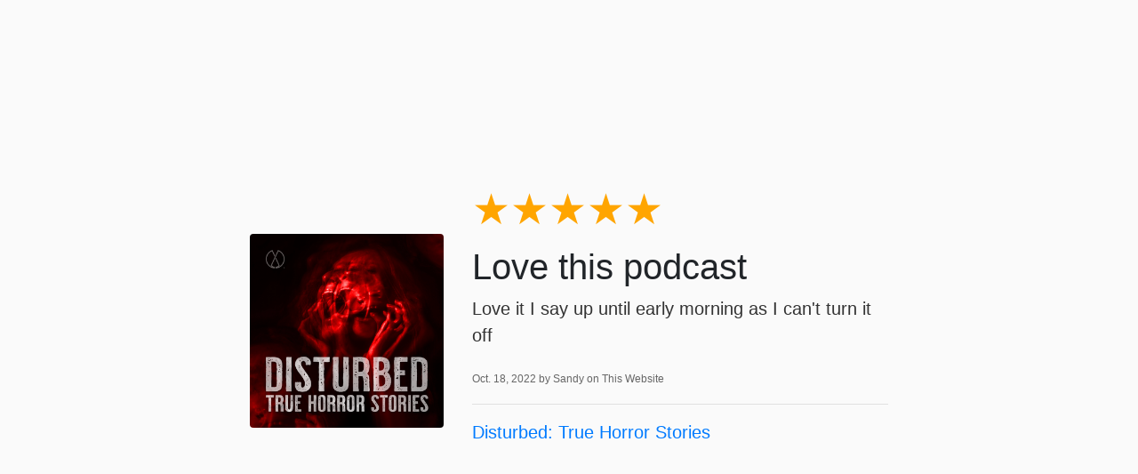

--- FILE ---
content_type: text/html; charset=utf-8
request_url: https://www.disturbedpodcast.com/reviews/13326103089930/
body_size: 1234
content:
<!DOCTYPE html>
<html lang="en">
<head>
  <title>5-Star Review for Disturbed: True Horror Stories from Sandy</title>
  <meta name="viewport" content="initial-scale=1.0,user-scalable=0">

    <link rel="stylesheet" href="https://stackpath.bootstrapcdn.com/bootstrap/4.4.1/css/bootstrap.min.css" integrity="sha384-Vkoo8x4CGsO3+Hhxv8T/Q5PaXtkKtu6ug5TOeNV6gBiFeWPGFN9MuhOf23Q9Ifjh" crossorigin="anonymous">

    
    <style type="text/css">
        html, body {
            height: 100vh;
        }
        body {
            background: #fafafa;
            font-family: "Open Sans", sans-serif;
        }
        small {
            color: #666;
            font-weight: 300;
            font-size: 60%;
        }
        p {
            font-weight: 200;
            font-size: 20px;
            color: #333;
        }
        .container {
            max-width: 750px;
        }
        .stars {
            font-size: 3rem;
            line-height: 1;
        }
    </style>

    

<meta name="description" content="Love this podcast. Published October 18, 2022 by Sandy on This Website.">
<meta name="author" content="">

<!-- Facebook -->
<meta property="og:title" content="5 star review for Disturbed: True Horror Stories">
<meta property="og:type" content="website">
<meta property="og:url" content="https://www.disturbedpodcast.com/disturbed/reviews/13326103089930/">
<meta property="og:image" content="https://getpodpage.com/image_transform_gate_v3/FA--tMd5XdlfYkpfXyeg1lH5SX9SxTXHHul34u0gX0U=/?image_url=https%3A%2F%2Fapi.url2png.com%2Fv6%2FP16C73EA7520B96%2Fc5c2be796ae91090087bba3d88b56f7a%2Fpng%2F%3Furl%3Dhttps%253A%252F%252Fwww.disturbedpodcast.com%252Freviews%252F13326103089930%252F%26fullpage%3Dfalse%26ttl%3D5184000%26viewport%3D1000x600&w=1200&h=630&fill=blur">
<meta property="og:site_name" content="Disturbed: True Horror Stories">
<meta property="og:description" content="Love this podcast. Published October 18, 2022 by Sandy on This Website.">

<!-- Twitter -->
<meta name="twitter:card" content="summary_large_image">
<meta name="twitter:title" content="5 star review for Disturbed: True Horror Stories">
<meta name="twitter:description" content="Love this podcast. Published October 18, 2022 by Sandy on This Website.">
<meta name="twitter:image:src" content="https://getpodpage.com/image_transform_gate_v3/FA--tMd5XdlfYkpfXyeg1lH5SX9SxTXHHul34u0gX0U=/?image_url=https%3A%2F%2Fapi.url2png.com%2Fv6%2FP16C73EA7520B96%2Fc5c2be796ae91090087bba3d88b56f7a%2Fpng%2F%3Furl%3Dhttps%253A%252F%252Fwww.disturbedpodcast.com%252Freviews%252F13326103089930%252F%26fullpage%3Dfalse%26ttl%3D5184000%26viewport%3D1000x600&w=1200&h=630&fill=blur">



</head>

<body>

    

    <div class="container h-100 text-center text-md-left">
      <div class="row h-100 justify-content-center align-items-center">
        <div class="col-12">

            <div class="row align-items-center">


        <div class="col-md-4 p-5 px-md-3">
                <img src="https://megaphone.imgix.net/podcasts/08338dc4-3c12-11eb-9edd-5b8a7a7facd6/image/3f9f1c60462fda13a3962691f712e624.jpg?ixlib=rails-4.3.1&max-w=3000&max-h=3000&fit=crop&auto=format,compress" alt="Disturbed: True Horror Stories" title="Disturbed: True Horror Stories" class="lazyload mt-0 mt-md-4 podcast-image cover-artwork rounded img-fluid img-center" sizes="(min-width: 991px) 380px, (min-width: 575px) 720px, 90vw">
            </div>
            <div class="col-md-8 pb-5 pb-sm-0 px-5 px-md-3">
                <div class="stars mb-3">
                    <span style="color:orange">★★★★★</span><span style="color:gray"></span>
                </div>
                
                    <h1>
                        Love this podcast
                    </h1>
                
                <div class="mt-2">
                    <p>Love it I say up until early morning as I can&#x27;t turn it off</p>
                </div>
                <p class="mt-2">
                    <small>
                        Oct. 18, 2022 by Sandy on This Website
                    </small>
                </p>
                <hr>
                <p class="mb-2">
                    <a href="https://www.disturbedpodcast.com/">Disturbed: True Horror Stories</a>
                </p>
                
            </div>


            </div>

        </div>

      </div>
    </div>



</body>
</html>